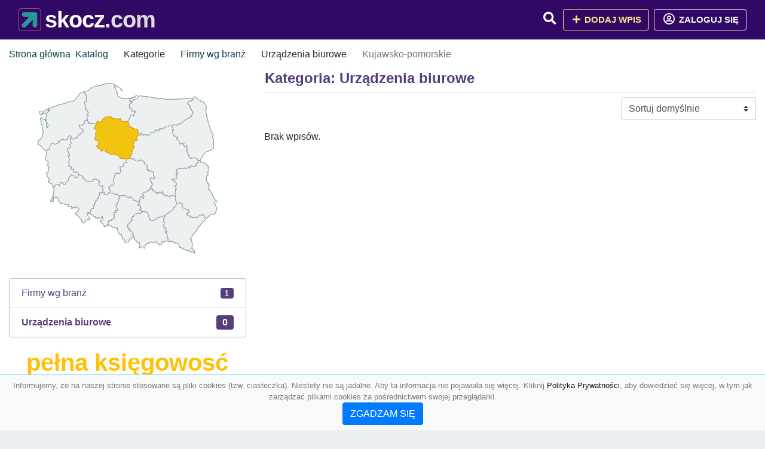

--- FILE ---
content_type: text/html; charset=UTF-8
request_url: https://skocz.com/kategoria/urzadzenia-biurowe/kujawsko-pomorskie
body_size: 4296
content:
<!DOCTYPE html><html lang="pl"><head> <title>Kategoria: Urządzenia biurowe - Kujawsko-pomorskie - Baza firm i wyszukiwarka 🦈skocz.com – Najlepszy katalog SEO</title> <meta charset="utf-8"> <meta name="viewport" content="width=device-width, initial-scale=1, shrink-to-fit=no"> <meta name="description" content="Kategoria: Urządzenia biurowe. Kujawsko-pomorskie. 🦈 skocz.com"> <meta name="keywords" content="kategoria: urządzenia biurowe, kujawsko-pomorskie"> <meta name="robots" content="index"> <meta name="robots" content="follow"> <meta property="og:title" content=""> <meta property="og:description" content=""> <meta property="og:type" content=""> <meta property="og:image" content=""> <meta property="og:url" content="https://skocz.com/kategoria/urzadzenia-biurowe/kujawsko-pomorskie"> <meta name="csrf-token" content="3ZDcNzacJ6lGjwXFV44ayBhd7XuADAtSzCCVRKvK"> <link rel="icon" href="https://cdn.alg.pl/katalog/logo/skocz.com-logo.svg" type="image/svg+xml"> <link rel="canonical" href="https://skocz.com/kategoria/urzadzenia-biurowe/kujawsko-pomorskie"> <link rel="shortcut icon" href="https://cdn.alg.pl/katalog/logo/skocz.com-icon.svg" type="image/svg+xml"> <link href="/css/vendor/idir/vendor/vendor.css?id=49a497a83d78cfce5d13057c5a7b736b" rel="stylesheet"> <link href="/css/vendor/idir/web/web.css?id=fd3378601c4c6ba261e4b91c8f44460f" rel="stylesheet"> <link href="https://skocz.com/css/custom/web/web.css" rel="stylesheet"> <script src="/js/vendor/idir/vendor/vendor.js?id=bc1ef286562eff417d07ec0be502a77b" defer></script> <script src="/js/vendor/idir/web/web.js?id=313dd38fa18dd32b4b94e7f4374e014f" defer></script> <script src="https://skocz.com/js/custom/web/web.js" defer></script> <link href="https://fonts.googleapis.com/css2?family=Material+Icons" rel="stylesheet"><link href="https://fonts.googleapis.com/css2?family=Material+Icons+Outlined" rel="stylesheet"><link href="https://fonts.googleapis.com/css2?family=Material+Icons+Round" rel="stylesheet"><link href="https://fonts.googleapis.com/css2?family=Material+Icons+Sharp" rel="stylesheet"><link href="https://fonts.googleapis.com/css2?family=Material+Icons+Two+Tone" rel="stylesheet"> </head><body> <nav class="navbar bd-skocz.com menu navbar-expand-md navbar-light fixed-top border-bottom"> <div class="container"> <div class="d-flex flex-grow-1 navbar-search pr-3 pr-md-0"> <div id="navbarLogo" class="flex-grow-1 mr-2"> <a href="/" class="navbar-brand" title="Baza firm i wyszukiwarka 🦈skocz.com – Najlepszy katalog SEO" alt="skocz.com" title="skocz.com"> <img src="https://cdn.alg.pl/katalog/logo/skocz.com-logo.svg" class="pb-3 logo logo-skocz.com" alt="skocz.com" title="Baza firm i wyszukiwarka 🦈skocz.com – Najlepszy katalog SEO"> <span class="domena-skocz.com">skocz.com</span> </a></div> <form id="searchForm" method="GET" action="https://skocz.com/search" class="my-auto w-100 hide search" > <div class="input-group"> <input id="typeahead" data-route="https://skocz.com/api/tags/index" type="text" name="search" class="form-control border-right-0" placeholder="Szukaj... (min 3 znaki)" value="" autocomplete="off" > <input type="hidden" name="source" value="dir"> <span class="input-group-append"> <button class="btn btn-outline-secondary border border-left-0" type="submit" disabled > <i class="fa fa-search lupka-skocz.com"></i> </button> </span> </div> </form> <div class="my-auto"> <ul class="navbar-nav"> <li class="nav-item d-sm-inline d-md-none ml-2"> <a href="#" class="nav-link search-toggler" role="button"> <i class="fa fa-lg fa-search lupka-skocz.com"></i></a> </li> </ul> </div> <a href="#" id="navbarToggle" class="my-auto navbar-toggler" role="button"> <span class="navbar-toggler-icon"></span></a> </div> <div class="navbar-collapse scroll collapse flex-grow-0 justify-content-end"> <ul class="navbar-nav pr-3 pr-md-0"> <li class="nav-item d-none d-md-inline mr-1"> <a href="#" class="nav-link search-toggler" role="button"> <i class="fa fa-lg fa-search lupka-skocz.com"></i></a> </li> <li class="nav-item mr-sm-0 mr-md-2 mb-2 mb-md-0"> <a class="btn btn-bd-download reg up " href="https://skocz.com/dodaj/1" role="button" ><i class="fas fa-fw fa-plus"></i> Dodaj wpis </a> </li> <li class="nav-item dropdown "> <a class="btn btn-outline-light up reg" href="https://skocz.com/login" role="button" title="Zaloguj się" ><i class="far fa-fw fa-lg fa-user-circle"></i> Zaloguj się </a> </li> </ul> </div> </div></nav><div class="menu-height"></div> <div class="content content-skocz.com"> <div class="container"> <nav aria-label="breadcrumb"> <ol class="breadcrumb bg-white px-0"> <li class="breadcrumb-item"> <a href="https://skocz.com" title="Strona główna" > Strona główna </a> </li> <li class="breadcrumb-item"> <a href="https://skocz.com/katalog" title="Katalog"> Katalog </a></li><li class="breadcrumb-item"> Kategorie</li> <li class="breadcrumb-item"> <a href="https://skocz.com/kategoria/firmy-wg-branz/kujawsko-pomorskie" title="Firmy wg branż"> Firmy wg branż </a></li> <li class="breadcrumb-item"> Urządzenia biurowe</li><li class="breadcrumb-item active" aria-current="page"> Kujawsko-pomorskie</li> </ol> </nav></div> <div class="container"> <div class="row"> <div class="col-md-8 order-sm-1 order-md-2"> <h1 class="h4 border-bottom pb-2"> <span class="text-success-skocz.com">Kategoria: Urządzenia biurowe</span> </h1> <div id="filterContent"> <form data-route="https://skocz.com/kategoria/urzadzenia-biurowe/kujawsko-pomorskie" id="filter"> <div class="d-flex position-relative"> <div class="form-group ml-auto"> <label class="sr-only" for="filterOrderBy"> Sortuj </label> <select class="form-control custom-select filter" name="filter[orderby]" id="filterOrderBy" > <option value=""> Sortuj domyślnie </option> <option value="created_at|desc" > data dodania malejąco </option> <option value="created_at|asc" > data dodania rosnąco </option> <option value="updated_at|desc" > data aktualizacji malejąco </option> <option value="updated_at|asc" > data aktualizacji rosnąco </option> <option value="title|desc" > tytuł malejąco </option> <option value="title|asc" > tytuł rosnąco </option> <option value="sum_rating|desc" > ocena malejąco </option> <option value="sum_rating|asc" > ocena rosnąco </option> <option value="click|desc" > kliknięcia malejąco </option> <option value="click|asc" > kliknięcia rosnąco </option> <option value="view|desc" > wyświetlenia malejąco </option> <option value="view|asc" > wyświetlenia rosnąco </option> </select> </div> </div></form> <p>Brak wpisów.</p> </div> </div> <div class="col-md-4 order-sm-2 order-md-1"> <div class="mb-3 tagis rounded"><div id="map-poland"> <ul class="poland" style="display:none"> <li class="pl1"> <a href="https://skocz.com/kategoria/urzadzenia-biurowe/dolnoslaskie" class="" > Dolnośląskie </a> </li> <li class="pl2"> <a href="https://skocz.com/kategoria/urzadzenia-biurowe" class="active-region" > Kujawsko-pomorskie </a> </li> <li class="pl3"> <a href="https://skocz.com/kategoria/urzadzenia-biurowe/lubelskie" class="" > Lubelskie </a> </li> <li class="pl4"> <a href="https://skocz.com/kategoria/urzadzenia-biurowe/lubuskie" class="" > Lubuskie </a> </li> <li class="pl5"> <a href="https://skocz.com/kategoria/urzadzenia-biurowe/lodzkie" class="" > Łódzkie </a> </li> <li class="pl6"> <a href="https://skocz.com/kategoria/urzadzenia-biurowe/malopolskie" class="" > Małopolskie </a> </li> <li class="pl7"> <a href="https://skocz.com/kategoria/urzadzenia-biurowe/mazowieckie" class="" > Mazowieckie </a> </li> <li class="pl8"> <a href="https://skocz.com/kategoria/urzadzenia-biurowe/opolskie" class="" > Opolskie </a> </li> <li class="pl9"> <a href="https://skocz.com/kategoria/urzadzenia-biurowe/podkarpackie" class="" > Podkarpackie </a> </li> <li class="pl10"> <a href="https://skocz.com/kategoria/urzadzenia-biurowe/podlaskie" class="" > Podlaskie </a> </li> <li class="pl11"> <a href="https://skocz.com/kategoria/urzadzenia-biurowe/pomorskie" class="" > Pomorskie </a> </li> <li class="pl12"> <a href="https://skocz.com/kategoria/urzadzenia-biurowe/slaskie" class="" > Śląskie </a> </li> <li class="pl13"> <a href="https://skocz.com/kategoria/urzadzenia-biurowe/swietokrzyskie" class="" > Świętokrzyskie </a> </li> <li class="pl14"> <a href="https://skocz.com/kategoria/urzadzenia-biurowe/warminsko-mazurskie" class="" > Warmińsko-mazurskie </a> </li> <li class="pl15"> <a href="https://skocz.com/kategoria/urzadzenia-biurowe/wielkopolskie" class="" > Wielkopolskie </a> </li> <li class="pl16"> <a href="https://skocz.com/kategoria/urzadzenia-biurowe/zachodniopomorskie" class="" > Zachodniopomorskie </a> </li> </ul></div></div><div class="list-group list-group-flush mb-3 ramkat"> <div class="list-group-item list-group-item-action d-flex justify-content-between align-items-center"> <a href="https://skocz.com/kategoria/firmy-wg-branz/kujawsko-pomorskie" title="Firmy wg branż" class=" "> <span><span class="dziecko"></span></span> <span class="text-success-skocz.com">Firmy wg branż</span> </a> <span class="badge badge-skocz.com badge-pill">1</span></div> <div class="list-group-item d-flex justify-content-between align-items-center"> <a href="https://skocz.com/kategoria/urzadzenia-biurowe/kujawsko-pomorskie" title="Urządzenia biurowe w skocz.com" class="font-weight-bold"> <span><span class="dzieckodziecko"></span></span> <span class="font-weight-bold text-success-skocz.com">Urządzenia biurowe</span> </a> <span class="badge badgebig-skocz.com badge-pill">0</span> </div> </div><div class="text-center"> <span> <a href="https://skocz.com/tag/pelna-ksiegowosc-krakow" title="pełna księgowosć kraków" class="h1 text-warning" > pełna księgowosć kraków </a> </span> <span> </span> <span> <a href="https://skocz.com/tag/przepustnice" title="przepustnice" class="h3 text-primary" > przepustnice </a> </span> <span> </span> <span> <a href="https://skocz.com/tag/broszury-reklamowe" title="broszury reklamowe" class="h2 text-warning" > broszury reklamowe </a> </span> <span> </span> <span> <a href="https://skocz.com/tag/mini-drukarka-termiczna" title="mini-drukarka termiczna" class="h3 text-primary" > mini-drukarka termiczna </a> </span> <span> </span> <span> <a href="https://skocz.com/tag/woda-dla-firmy" title="woda dla firmy" class="h3 text-primary" > woda dla firmy </a> </span> <span> </span> <span> <a href="https://skocz.com/tag/hale-produkcyjne" title="hale produkcyjne" class="h1 text-warning" > hale produkcyjne </a> </span> <span> </span> <span> <a href="https://skocz.com/tag/wycieraczki-systemowe" title="wycieraczki systemowe" class="h1 text-warning" > wycieraczki systemowe </a> </span> <span> </span> <span> <a href="https://skocz.com/tag/audyt-finansowy" title="audyt finansowy" class="h6 text-primary" > audyt finansowy </a> </span> <span> </span> <span> <a href="https://skocz.com/tag/banki" title="banki" class="h4 text-warning" > banki </a> </span> <span> </span> <span> <a href="https://skocz.com/tag/kompresory-srubowe" title="kompresory śrubowe" class="h2 text-warning" > kompresory śrubowe </a> </span> <span> </span> <span> <a href="https://skocz.com/tag/kasy-fiskalne-kalisz" title="kasy fiskalne kalisz" class="h1 text-primary" > kasy fiskalne kalisz </a> </span> <span> </span> <span> <a href="https://skocz.com/tag/drukarnia-katalogow" title="drukarnia katalogów" class="h6 text-primary" > drukarnia katalogów </a> </span> <span> </span> <span> <a href="https://skocz.com/tag/audyt-ksiegowy" title="audyt ksiegowy" class="h1 text-primary" > audyt ksiegowy </a> </span> <span> </span> <span> <a href="https://skocz.com/tag/dystrybutory" title="dystrybutory" class="h2 text-warning" > dystrybutory </a> </span> <span> </span> <span> <a href="https://skocz.com/tag/kominek-z-kamienia-krakow" title="kominek z kamienia kraków" class="h3 text-success" > kominek z kamienia kraków </a> </span> <span> </span> <span> <a href="https://skocz.com/tag/krzesla-biurowe" title="krzesła biurowe" class="h5 text-success" > krzesła biurowe </a> </span> <span> </span> <span> <a href="https://skocz.com/tag/skaner-kodow-2d" title="skaner kodów 2d" class="h4 text-success" > skaner kodów 2d </a> </span> <span> </span> <span> <a href="https://skocz.com/tag/kserokopiarki-kalisz" title="kserokopiarki kalisz" class="h1 text-success" > kserokopiarki kalisz </a> </span> <span> </span> <span> <a href="https://skocz.com/tag/skaner-kodow-kreskowych" title="skaner kodów kreskowych" class="h2 text-primary" > skaner kodów kreskowych </a> </span> <span> </span> <span> <a href="https://skocz.com/tag/lasery-do-grawerowania" title="lasery do grawerowania" class="h2 text-warning" > lasery do grawerowania </a> </span> <span> </span> <span> <a href="https://skocz.com/tag/drukarka-do-odziezy" title="drukarka do odzieży" class="h4 text-success" > drukarka do odzieży </a> </span> <span> </span> <span> <a href="https://skocz.com/tag/biura" title="biura" class="h5 text-warning" > biura </a> </span> <span> </span> <span> <a href="https://skocz.com/tag/naprawa-zasilaczy-ups" title="naprawa zasilaczy ups" class="h2 text-warning" > naprawa zasilaczy ups </a> </span> <span> </span> <span> <a href="https://skocz.com/tag/artykuly-pismiennicze" title="artykuły piśmiennicze" class="h2 text-warning" > artykuły piśmiennicze </a> </span> <span> </span> <span> <a href="https://skocz.com/tag/kominek-z-kamienia-olkusz" title="kominek z kamienia olkusz" class="h5 text-primary" > kominek z kamienia olkusz </a> </span> <span></span> </div> </div> </div></div> </div> <footer class="page-footer border-top font-small pt-4 mt50"> <div class="container text-center text-md-left"> <div class="row "> <div class="col-md mx-auto"> <h5 class="mt-3 mb-4"> Baza firm i wyszukiwarka 🦈skocz.com – Najlepszy katalog SEO </h5> <p>🦈 skocz.com</p> </div> <hr class="clearfix w-100 d-md-none"> <div class="col-md mx-auto"> <h5 class="mt-3 mb-4"> Najnowsze informacje o promocjach: </h5> <div class="mb-3"> <form data-route="https://skocz.com/newsletters"> <div class="form-group input-group m-0 p-0"> <input type="text" name="email" class="form-control" placeholder="Wpisz adres email" aria-label="Wpisz adres email" > <div class="input-group-append"> <button class="btn btn-primary storeNewsletter" type="button"> Zapisz </button> </div> </div> <div class="form-group mt-2"> <div class="custom-control custom-switch"> <input type="checkbox" class="custom-control-input" id="marketing_agreement" name="marketing_agreement" value="1" > <label class="custom-control-label text-left" for="marketing_agreement"> <small>Wyrażam zgodę na przetwarzanie przez ALG.PL moich danych osobowych w postaci adresu poczty elektronicznej w celu przesyłania mi informacji marketingowych za pomocą środków komunikacji elektronicznej</small> </label> </div> </div> </form> </div> </div> <hr class="clearfix w-100 d-md-none"> </div> <hr class="hr-"> <div class="col-md-auto text-center"> <a href="https://skocz.com/katalog" class="" title="Katalog Baza firm i wyszukiwarka 🦈skocz.com – Najlepszy katalog SEO">Katalog skocz.com</a> | <a href="https://skocz.com/przyjaciele" title="Przyjaciele" class="">Przyjaciele</a> | <a href="/info/regulamin" rel="nofollow">Regulamin</a> | <a href="https://alg.pl/polityka" target="_blank" rel="nofollow">Polityka Prywatności</a> | <a href="https://alg.pl/mk" target="_blank" rel="nofollow">Multikody</a> | <a href="https://skocz.com/kontakt" title="Kontakt" class=""> Kontakt </a> | <hr class="hr-"> </div> <hr class="hr-"> <div class="d-flex justify-content-center"> <div class="footer-copyright text-center py-3 mr-3"> <small> 2005 - 2026 Copyright © <a href="https://alg.pl" target="_blank" rel="nofollow">ALG.PL</a> v 6.10.4.4.180825 dla <a href="https://skocz.com">skocz.com</a>&nbsp;&nbsp;|&nbsp;&nbsp;<i class="fas fa-users text-danger"></i><span> &nbsp;<b>115</b> online, <br />Aktualizacja: <b>18 godzin temu</b><br /> 24-01-2026 16:55:52 </span> </small> <br /> <small><a href="https://wioskisos.org/" target="_blank" rel="nofollow"><img src="https://cdn.alg.pl/katalog/pic/wioskisos.png" alt="" width="260" height="70" /></a> </small> </div> </div></footer> <div id="policy"> <div class="policy-height"></div> <nav class="navbar policy fixed-bottom navbar-light bg-light border-top"> <div class="navbar-text py-0"> <small> <center>Informujemy, że na naszej stronie stosowane są pliki cookies (tzw. ciasteczka). Niestety nie są jadalne. Aby ta informacja nie pojawiała się więcej. Kliknij <a href="https://alg.pl/polityka/" target="_blank" rel="noopener" title="Polityka Prywatności">Polityka Prywatności</a>, aby dowiedzieć się więcej, w tym jak zarządzać plikami cookies za pośrednictwem swojej przeglądarki. <br /><a href="#" id="agree"> <button type="button" class="btn btn-primary">ZGADZAM SIĘ</button></a></center> </small> </div> </nav></div> <a class="scroll-to-top rounded" href="#page-top"> <i class="fas fa-angle-up"></i> </a> <script src="/js/vendor/idir/web/scripts.js?id=47dad11355e66c6aa05671e7fd4cf22e" defer></script> <script src="https://skocz.com/js/custom/web/scripts.js" defer></script><script defer src="https://static.cloudflareinsights.com/beacon.min.js/vcd15cbe7772f49c399c6a5babf22c1241717689176015" integrity="sha512-ZpsOmlRQV6y907TI0dKBHq9Md29nnaEIPlkf84rnaERnq6zvWvPUqr2ft8M1aS28oN72PdrCzSjY4U6VaAw1EQ==" data-cf-beacon='{"version":"2024.11.0","token":"7b9b135b232444049888f62a4051b1c2","r":1,"server_timing":{"name":{"cfCacheStatus":true,"cfEdge":true,"cfExtPri":true,"cfL4":true,"cfOrigin":true,"cfSpeedBrain":true},"location_startswith":null}}' crossorigin="anonymous"></script>
</body></html>